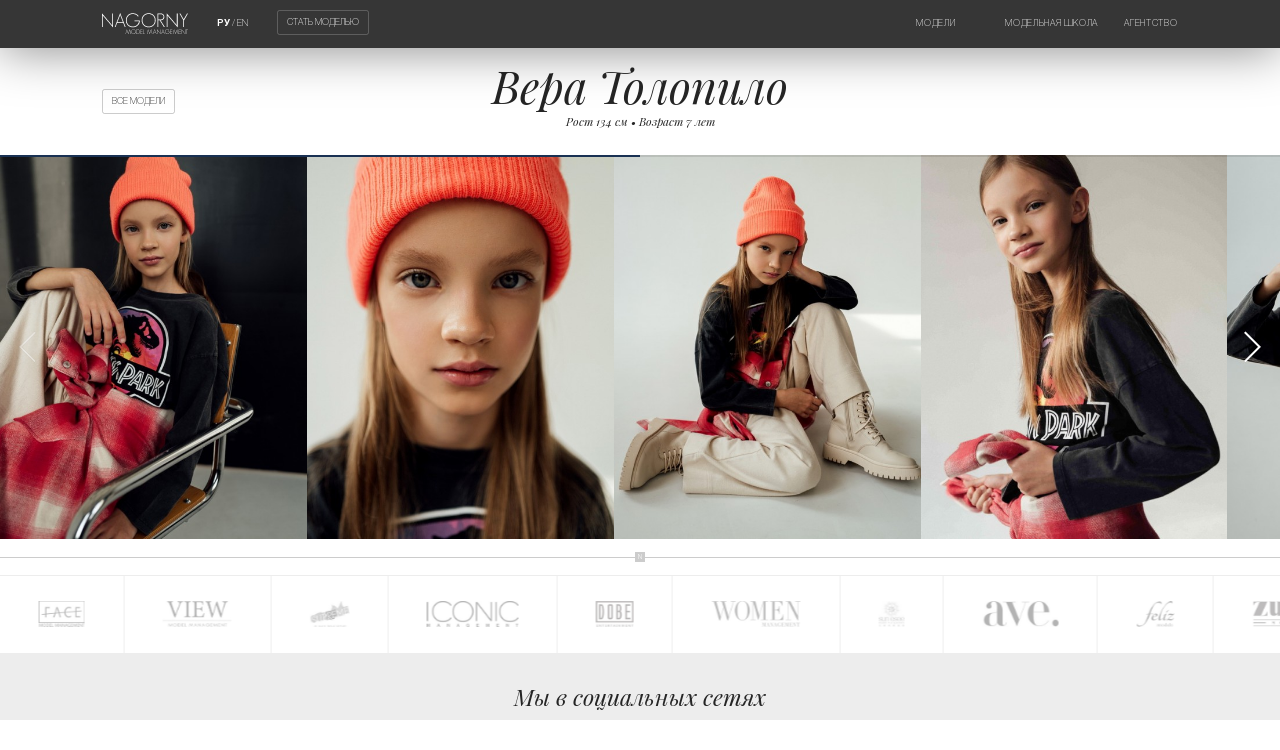

--- FILE ---
content_type: text/html; charset=UTF-8
request_url: https://www.nagornymodels.com/ru/models/children/8264/
body_size: 15839
content:
<!DOCTYPE html>
<html>
<head>
	<title>Вера Толопило | Дети | Модели | Модельное агентство NAGORNY Model Management</title>
	<meta name="SKYPE_TOOLBAR" content="SKYPE_TOOLBAR_PARSER_COMPATIBLE"/>
	<meta name="format-detection" content="telephone=no"/>
	<meta name="viewport" content="width=device-width,initial-scale=1,maximum-scale=1,minimum-scale=1"/>
	<link href="/_img/favicon.ico" rel="shortcut icon"/>
	<meta http-equiv="content-type" content="text/html; charset=utf-8"/>
	<meta name="keywords" content=""/>
	<meta name="description" content=""/>
	<meta name="author" content="MEGA DESIGN STUDIO(TM) (mega.by)"/>
	<meta name="copyright" content="Nagorny Model Management (www.nagornymodels.com)"/>
	<meta name="geo.country" content="by"/>
	<meta name="geo.placename" content="Minsk"/>
	<style>@font-face{font-family:"helvetica-thin";font-display:swap;src:url("/_css/font/helvetica-thin.eot");src:url("/_css/font/helvetica-thin.eot?#iefix")format("embedded-opentype"),url("/_css/font/helvetica-thin.woff")format("woff"),url("/_css/font/helvetica-thin.ttf")format("truetype");font-weight:100;font-style:normal;font-stretch:normal}@font-face{font-family:"helvetica-ultralight";font-display:swap;src:url("/_css/font/helvetica-ultralight.eot");src:url("/_css/font/helvetica-ultralight.eot?#iefix")format("embedded-opentype"),url("/_css/font/helvetica-ultralight.woff")format("woff"),url("/_css/font/helvetica-ultralight.ttf")format("truetype");font-weight:200;font-style:normal;font-stretch:normal}@font-face{font-family:"helvetica-light";font-display:swap;src:url("/_css/font/helvetica-light.eot");src:url("/_css/font/helvetica-light.eot?#iefix")format("embedded-opentype"),url("/_css/font/helvetica-light.woff")format("woff"),url("/_css/font/helvetica-light.ttf")format("truetype");font-weight:300;font-style:normal;font-stretch:normal}@font-face{font-family:"helvetica-regular";font-display:swap;src:url("/_css/font/helvetica-regular.eot");src:url("/_css/font/helvetica-regular.eot?#iefix")format("embedded-opentype"),url("/_css/font/helvetica-regular.woff")format("woff"),url("/_css/font/helvetica-regular.ttf")format("truetype");font-weight:normal;font-style:normal;font-stretch:normal}@font-face{font-family:"helvetica-medium";font-display:swap;src:url("/_css/font/helvetica-medium.eot");src:url("/_css/font/helvetica-medium.eot?#iefix")format("embedded-opentype"),url("/_css/font/helvetica-medium.woff")format("woff"),url("/_css/font/helvetica-medium.ttf")format("truetype");font-weight:500;font-style:normal;font-stretch:normal}@font-face{font-family:"helvetica-bold";font-display:swap;src:url("/_css/font/helvetica-bold.eot");src:url("/_css/font/helvetica-bold.eot?#iefix")format("embedded-opentype"),url("/_css/font/helvetica-bold.woff")format("woff"),url("/_css/font/helvetica-bold.ttf")format("truetype");font-weight:bold;font-style:normal;font-stretch:normal}@font-face{font-family:"helvetica-black";font-display:swap;src:url("/_css/font/helvetica-black.eot");src:url("/_css/font/helvetica-black.eot?#iefix")format("embedded-opentype"),url("/_css/font/helvetica-black.woff")format("woff"),url("/_css/font/helvetica-black.ttf")format("truetype");font-weight:900;font-style:normal;font-stretch:normal}@font-face{font-family:'playfairdisplay';src:url('/_css/font/playfairdisplay-regular.eot');src:local('playfair display regular'), local('playfairdisplay-regular'),url('/_css/font/playfairdisplay-regular.eot?#iefix') format('embedded-opentype'),url('/_css/font/playfairdisplay-regular.woff') format('woff'),url('/_css/font/playfairdisplay-regular.ttf') format('truetype');font-weight:normal;font-style:normal;}@font-face{font-family:'playfairdisplay';src:url('/_css/font/playfairdisplay-italic.eot');src:local('playfair display-italic'), local('playfairdisplay-italic'),url('/_css/font/playfairdisplay-italic.eot?#iefix') format('embedded-opentype'),url('/_css/font/playfairdisplay-italic.woff') format('woff'),url('/_css/font/playfairdisplay-italic.ttf') format('truetype');font-weight:normal;font-style:italic;}@font-face{font-family:'playfairdisplay';src:url('/_css/font/playfairdisplay-bold.eot');src:local('playfair display bold'), local('playfairdisplay-bold'),url('/_css/font/playfairdisplay-bold.eot?#iefix') format('embedded-opentype'),url('/_css/font/playfairdisplay-bold.woff') format('woff'),url('/_css/font/playfairdisplay-bold.ttf') format('truetype');font-weight:bold;font-style:normal;}@font-face{font-family:'playfairdisplay';src:url('/_css/font/playfairdisplay-bolditalic.eot');src:local('playfair display-bold italic'), local('playfairdisplay-bolditalic'),url('/_css/font/playfairdisplay-bolditalic.eot?#iefix') format('embedded-opentype'),url('/_css/font/playfairdisplay-bolditalic.woff') format('woff'),url('/_css/font/playfairdisplay-bolditalic.ttf') format('truetype');font-weight:bold;font-style:italic;}*{margin:0px;padding:0px;border:0px;outline-style:none;-webkit-text-size-adjust:none;-moz-text-size-adjust:none;-ms-text-size-adjust:none;text-size-adjust:none;box-sizing:border-box;-moz-box-sizing:border-box;-webkit-box-sizing:border-box;-webkit-appearance:none;appearance:none}html{width:100%;height:100%}body{width:100%;height:100%;background:#ffffff;font-family:"helvetica-light",Arial,Helvetica,sans-serif;font-size:1vw;color:#252525;-webkit-font-smoothing:antialiased;-webkit-text-size-adjust:100%;position:relative}::selection{background:#252525;color:#ffffff}::-moz-selection{background:#252525;color:#ffffff}::-webkit-selection{background:#252525;color:#ffffff}svg,img,iframe,video,audio{overflow:visible;vertical-align:middle}a:link,a:visited{color:#252525;text-decoration:underline}a:hover,a:hover.visited{text-decoration:none}ul,ol{padding:0px;margin:1vw 0px .5vw;overflow:hidden}ul li{padding:0px;margin:0px 0px .5vw 1.5vw;text-align:left}ol li{padding:0px;margin:0px 0px .5vw 1.5vw;list-style-type:decimal;text-align:left}ul.cols{display:table;table-layout:fixed;width:100%;padding:0px;margin:0px;position:relative;overflow:visible!important}ul.cols>li{display:table-cell;list-style-type:none;vertical-align:middle;position:relative;padding:0px;margin:0px}ul.cols>li.blank{width:1.5vw}h1,h2,h3,h4,h5,h6,.h1,.h2,.h3,.h4,.h5,.h6{margin:0px 0px .5vw 0px;font-family:"playfairdisplay",Arial,Helvetica,sans-serif;font-weight:normal;color:#252525;-moz-hyphens:auto;-webkit-hyphens:auto;-ms-hyphens:auto;hyphens:auto;font-style:italic}h1,.h1{font-size:3.5vw;line-height:3.5vw}h2,.h2{font-size:3.5vw;line-height:3.5vw}h3,.h3{font-size:1.8vw;line-height:1.8vw}h4,.h4{font-size:1.6vw;line-height:1.6vw}h5,.h5{font-size:1.4vw;line-height:1.4vw}h6,.h6{font-size:1vw;line-height:1vw;opacity:.6}.hm{max-width:80%;margin:0px auto}p{margin:0px 0px 1vw 0px;font-size:1vw;display:block;line-height:1.3vw;color:#252525;-moz-hyphens:auto;-webkit-hyphens:auto;-ms-hyphens:auto;hyphens:auto}strong,b{font-family:"helvetica-bold",Arial,Helvetica,sans-serif}small,small *{font-size:.5vw;color:#252525;text-align:left}br{font-size:0px}br[clear="all"]{line-height:0px;font-size:0px;margin:0px;padding:0px}hr{display:block;margin:1vw 0px;width:100%;height:.8vw;border:0px;position:relative;position:relative}hr:before{content:"";position:absolute;left:0px;top:.4vw;width:100%;height:1px;background:#cccccc}hr:after{content:"N";font-family:"helvetica-light",Arial,Helvetica,sans-serif;position:absolute;left:50%;margin-left:-.4vw;top:0px;color:#ffffff;font-size:.5vw;width:.78vw;height:.8vw;background:#cccccc;text-align:center;vertical-align:middle;line-height:.8vw;overflow:hidden}.lazyload,.lazyloading{opacity:0}.lazyloaded{opacity:1;transition:opacity 1s}section.slider{width:100%;height:auto;background:#000000;position:relative;overflow:hidden}section.slider video{width:100%;height:56vw;position:relative;z-index:1}section.slider div.bg{position:absolute;left:0;top:0;z-index:2;width:100%;height:100%;background:linear-gradient(to bottom,rgba(0,0,0,.9),rgba(0,0,0,0),rgba(0,0,0,.9));overflow:hidden}header>ul.cols>li:first-child{display:none}header{position:absolute;left:0;top:0;z-index:99;margin:3vw 8vw}header.adaptive{position:fixed;background:#363636;left:0;top:0;margin:0;padding:1vw 8vw;z-index:9999;box-shadow:0px 0px 50px rgba(0,0,0,.5);animation-delay:2s}header.adaptive ul.cols li.logo{width:8%}header.adaptive ul.cols li.lang{padding-top:.42vw}header.adaptive ul.cols li.model{padding-top:.15vw}header.adaptive ul.cols li.menu{padding-top:.4vw}header ul.cols li{vertical-align:top}header ul.cols li.logo{width:15%}header ul.cols li.logo img{width:100%;height:auto;transition:all .2s}header ul.cols li a:hover img{opacity:.7}header ul.cols li.lang{font-family:"helvetica-thin",Arial,Helvetica,sans-serif;color:#ffffff;font-size:.7vw;width:7vw;text-align:center;padding-top:1.12vw}header ul.cols li.lang a{color:#ffffff;font-size:.7vw;text-decoration:none;font-family:"helvetica-thin",Arial,Helvetica,sans-serif;transition:all .2s}header ul.cols li.lang a:hover{opacity:.7}header ul.cols li.lang a.on{font-family:"helvetica-bold",Arial,Helvetica,sans-serif}header ul.cols li.model{padding-top:.82vw}header ul.cols li.model a{font-family:"helvetica-thin",Arial,Helvetica,sans-serif;font-size:.7vw;text-transform:uppercase;color:#ffffff;text-decoration:none;border:1px solid rgba(255,255,255,.2);padding:.5vw .7vw;border-radius:.2vw;transition:all .2s}header ul.cols li.model a:hover{background:rgba(255,255,255,.2)}header ul.cols li.menu{text-align:right;padding-top:1.12vw}header ul.cols li.menu nav{display:inline-block;max-height:1vw;overflow:hidden;transition:all .5s}header ul.cols li.menu nav.on{max-height:10vw}header ul.cols li.menu ul.cols{display:inline-block}header ul.cols li.menu ul.cols li{text-align:left;padding-right:2vw;vertical-align:top}header ul.cols li.menu ul.cols li:last-child{padding-right:0vw!important}header ul.cols li.menu a{font-family:"helvetica-thin",Arial,Helvetica,sans-serif;color:#ffffff;font-size:.7vw;text-transform:uppercase;text-decoration:none;transition:all .2s;white-space:nowrap;display:block;margin:0 0 .5vw 0;letter-spacing:.05vw}header ul.cols li.menu a:hover{opacity:.7}header ul.cols li.menu a:last-child{margin:0}section.slider div.title{position:absolute;width:50%;z-index:4;margin:0 0 0 -25%;left:50%;top:45%;text-align:center;transform:translateY(4vw);opacity:0;transition:all .2s}section.slider div.title.on{transform:translateY(0);opacity:1}section.slider div.title span.title{display:block;font-family:"playfairdisplay",Arial,Helvetica,sans-serif;font-style:italic;font-size:1.8vw;line-height:2.3vw;color:#ffffff;margin:0 0 1vw 0}section.slider div.title span.date{display:block;font-family:"playfairdisplay",Arial,Helvetica,sans-serif;font-weight:bold;font-size:.7vw;color:#ffffff;text-transform:uppercase;letter-spacing:.2vw}section.slider span.mouse{position:absolute;z-index:3;bottom:5vw;left:50%;opacity:.5;animation-name:mouse;animation-duration:3s;animation-iteration-count:infinite}section.slider span.mouse svg{width:1vw;height:auto}section.slider span.mouse svg line{fill:none;stroke:#ffffff;stroke-width:1.1;stroke-linecap:round;stroke-miterlimit:10}section.slider span.mouse svg path{fill:none;stroke:#ffffff;stroke-width:1.1;stroke-miterlimit:10}@keyframes mouse{0%{opacity:.5}25%{opacity:.2;transform:translateY(1vw)}50%{opacity:.2}100%{opacity:.5}}@-webkit-keyframes mouse{0%{opacity:.5}25%{opacity:.2;-webkit-transform:translateY(1vw)}50%{opacity:.2}100%{opacity:.5}}a.back{font-family:"helvetica-thin",Arial,Helvetica,sans-serif;font-size:.7vw;text-transform:uppercase;color:#252525;text-decoration:none;border:1px solid rgba(0,0,0,.2);padding:.5vw .7vw;border-radius:.2vw;transition:all .2s;position:absolute;left:8vw;top:6.92vw}a.back:hover{background:rgba(0,0,0,.05)}a.backm{font-family:"helvetica-thin",Arial,Helvetica,sans-serif;font-size:.7vw;text-transform:uppercase;color:#252525;text-decoration:none;border:1px solid rgba(0,0,0,.2);padding:.5vw .7vw;border-radius:.2vw;transition:all .2s}a.backm:hover{background:rgba(0,0,0,.05)}section.news{text-align:center;padding:1vw 8vw;width:100%;position:relative;display:block;z-index:1}section.model{text-align:center;padding:5vw 8vw 3vw;width:100%;position:relative;z-index:1}section.model-more{text-align:center;padding:5vw 0vw 0vw;width:100%;position:relative;display:block;z-index:1}section.model-more span.name{font-family:"playfairdisplay",Arial,Helvetica,sans-serif;font-style:italic;font-size:.9vw;text-decoration:none;opacity:1;transition:all .2s;display:block;margin:0 0 2vw 0}section.models-more{text-align:center;padding:1vw 8vw;width:100%;position:relative;display:block;z-index:1}section.models-more span.name{font-family:"playfairdisplay",Arial,Helvetica,sans-serif;font-style:italic;font-size:.9vw;text-decoration:none;opacity:1;transition:all .2s}section.instagram{text-align:center;margin-bottom:-1px;width:100%;position:relative;display:block;z-index:1;overflow:hidden}section.instagram a{font-family: "playfairdisplay",Arial,Helvetica,sans-serif;font-style:italic;font-size:.9vw;text-decoration:none;opacity:1;transition:all .2s}section.instagram a:hover{opacity:.7}section.instagram ul.cols{margin-top:1.5vw;border-top:1px solid rgba(0,0,0,.07)}section.instagram ul.cols li{display:inline-table;width:20%;overflow:hidden}section.instagram ul.cols li a{display:table;overflow:hidden;width:100%;height:21vw!important}section.instagram ul.cols li a video{position:absolute!important;width:100%!important;height:100%!important;object-fit:cover;object-position:center center;}section.instagram ul.cols li a img{display:block;width:100%;height:100%;position:absolute;object-fit:cover;object-position:center center;transition:all .2s;border-right:1px solid rgba(0,0,0,.07);border-bottom:1px solid rgba(0,0,0,.07)}section.instagram ul.cols li a:hover img{opacity:.7}section.instagram ul.cols li a:hover video{opacity:.7}footer{background:rgba(0,0,0,.07);text-align:center;padding:2.5vw;width:100%;position:relative;display:block}footer div.copyright{display:inline-block;font-size:.6vw;font-family:"helvetica-light",Arial,Helvetica,sans-serif;text-transform:uppercase}footer div.copy{display:table-cell;padding:0 .4vw 0 0!important;border-right:.02vw solid rgba(0,0,0,.2);vertical-align:top}footer div.megac{display:table-cell;padding:0 0 0 .4vw!important}footer div.megac a{text-decoration:none}footer div.megac a:hover{opacity:.7}footer .megasocial{display:block;padding:1.5vw 0 4.5vw 0}footer .megasocial li{height:auto!important;padding:0 1.2vw!important}footer .megasocial a{display:table-cell;background:#2b2b2b;width:3vw!important;height:3vw!important;text-align:center;vertical-align:middle;border-radius:1000px;position:relative}footer .megasocial a:hover{opacity:.7}footer .megasocial a:hover img{height:1vw!important}footer .megasocial a:after{content:"";position:absolute;display:inline-block;width:100%;height:100%;border-radius:50%;left:50%;top:50%;transform:translate3d(-50%,-50%,0);box-shadow:0px 0px 0px 0px;border:0px;transition:all .2s}footer .megasocial a:hover:after{box-shadow:0px 0px 0px .1vw #2b2b2b;border:.2vw solid rgba(0,0,0,0)}footer .megasocial a img{width:1.5vw!important;height:1.5vw!important;left:50%;top:50%;position:absolute;transform:translate(-50%,-50%);transition:all .2s}ul.grid{list-style:none;margin:0 auto;padding:0;width:calc(100% + 1.6vw);margin-left:-.8vw;display:block;position:relative}ul.grid li{display:table-cell;float:left;padding:0 0.8vw 0.8vw 0.8vw;width:19.85%;height:30vw;opacity:0;overflow:hidden;vertical-align:middle;margin:0px}ul.grid li.shown{opacity:1}ul.grid li a,.grid li img{display:block;width:100%;height:auto}ul.grid li img{border:1px solid rgba(0,0,0,.07);position:relative;background:rgba(0,0,0,.07)}ul.grid li a{display:inline-block;width:100%;text-decoration:none;text-align:left;transition:all .2s}ul.grid li a:hover{opacity:.7}ul.grid li a span.name{display:block;font-size:1.3vw;line-height:1.4vw;margin:0 0 .9vw 0}ul.grid li a span.name span:nth-child(1){display:block;font-family:"playfairdisplay",Arial,Helvetica,sans-serif;font-style:italic}ul.grid li a span.name span:nth-child(2){display:block;font-family:"playfairdisplay",Arial,Helvetica,sans-serif;font-style:italic;font-weight:bold}ul.grid li a span.title{display:block;font-family:"playfairdisplay",Arial,Helvetica,sans-serif;font-style:italic;font-weight:bold;font-size:1.3vw;line-height:1.4vw;margin:0 0 .5vw 0}ul.grid li.bottom span.name{margin:.5vw 0 .5vw 0}ul.grid li.bottom span.title{margin:.5vw 0 .5vw 0}ul.grid li.bottom span.date{margin:0}ul.grid li a span.date{display:block;font-family:"playfairdisplay",Arial,Helvetica,sans-serif;font-style:italic;font-size:.8vw;line-height:.8vw;margin-bottom:1vw}ul.grid li.animate{-webkit-animation:fly .8s ease-in-out forwards;animation:fly .8s ease-in-out forwards}ul.grid.models li{height:27vw}@-webkit-keyframes fly{0%{}100%{opacity:1}}@keyframes fly{0%{}100%{opacity:1}}form.megaform{text-align:left}form.megaform input::-ms-clear{display:none}form.megaform input::-moz-placeholder{color:rgba(0,0,0,0)}form.megaform input::-webkit-input-placeholder{color:rgba(0,0,0,0)}form.megaform input:-ms-input-placeholder{color:rgba(0,0,0,0)}form.megaform label.on input::-moz-placeholder{color:rgba(0,0,0,.3)}form.megaform label.on input::-webkit-input-placeholder{color:rgba(0,0,0,.3)}form.megaform label.on input:-ms-input-placeholder{color:rgba(0,0,0,.3)}form.megaform label{display:block;position:relative;text-align:left;width:100%;margin:1vw 0vw 2vw;font-size:0}form.megaform label span{position:absolute;z-index:-1;width:100%;height:auto;top:50%;transform:translateY(-50%);font-size:.6vw;font-family:"helvetica-bold",Arial,Helvetica,sans-serif;text-transform:uppercase;transition:all .5s;opacity:.7;color:#252525}form.megaform span.text{font-size:.6vw;font-family:"helvetica-bold",Arial,Helvetica,sans-serif;text-transform:uppercase;transition:all .5s;opacity:.7;color:#252525}form.megaform label span sup{color:#ff3300;font-family:"helvetica-black",Arial,Helvetica,sans-serif;font-size:.7vw;position:absolute;margin-top:-.35vw}form.megaform input[type="text"],form.megaform input[type="tel"],form.megaform input[type="email"],form.megaform input[type="date"],form.megaform input[type="time"],form.megaform input[type="password"],input[type="url"]{font-size:1vw;font-family:"helvetica-light",Arial,Helvetica,sans-serif;height:4vw;position:relative;border-bottom:.2vw solid rgba(37,37,37,.07)!important;width:100%;z-index:1;background:none;padding:0;color:rgba(37,37,37,0);transition:all .5s}input[type="radio"]{font-size:1vw;font-family:"helvetica-light",Arial,Helvetica,sans-serif;height:4vw;position:relative;border-bottom:.2vw solid rgba(37,37,37,.07);width:100%;z-index:1;background:none;padding:0;color:rgba(37,37,37,0);transition:all .5s}form.megaform input,form.megaform textarea,form.megaform select{box-shadow:none!important}form.megaform input[type="date"]{color:rgba(37,37,37,0);transition:all .5s}form.megaform input::-webkit-clear-button{display:none}form.megaform input::-webkit-inner-spin-button{display:none}form.megaform fieldset label:before{content:" ";position:absolute;width:100%;height:100%;left:-.04vw;top:0;border-radius:.2vw;z-index:-2}form.megaform fieldset.error label:before{animation:fieldset 1s linear 0s 1}@keyframes fieldset{0%{background:rgba(255,51,0,0)}50%{background:rgba(255,51,0,.2)}100%{background:rgba(255,51,0,0)}}form.megaform label.on.error:after{background:#ff3300!important}form.megaform label.on.error span{color:rgba(255,51,0,1)!important}form.megaform label.radio.error span{color:#252525!important}form.megaform label.checkbox.error span{color:#252525!important}form.megaform label.on input:invalid{color:rgba(255,51,0,1)!important}form.megaform label.on input{color:rgba(37,37,37,1)!important}form.megaform label.on textarea{color:rgba(37,37,37,1)!important}form.megaform label.on span{top:0vw;transform:translateY(-100%);opacity:.2}form.megaform label.on:after{width:100%}form.megaform label:after{content:"";position:absolute;left:0px;bottom:0;width:0;height:0.2vw;background:#252525!important;z-index:3;transition:all .5s}form.megaform label.file{cursor:pointer;vertical-align:top;padding-bottom:1.8vw;border-bottom:.2vw solid rgba(37,37,37,.07);display:table;table-layout:fixed}form.megaform label.file figure{display:table-cell;background:rgba(37,37,37,.3);transition:all .5s;vertical-align:top;width:2vw;height:2vw}form.megaform label.file svg{width:2vw;height:2vw;padding:.5vw;transition:all .5s}form.megaform label.file svg line{fill:none;stroke:#ffffff;stroke-width:1;stroke-linecap:round;stroke-miterlimit:10}form.megaform label.file.selected svg{transform:rotate(45deg)}form.megaform label.file span{display:table-cell;transition:all .5s;margin-top:-.9vw;opacity:.7!important;word-break:break-all;position:relative;margin:0;top:0;transform:none;vertical-align:middle;padding-left:1vw;width:100%}form.megaform label.file span:nth-of-type(2){display:none}form.megaform label.file span.on{display:table-cell}form.megaform label.file:after{bottom:-.2vw}form.megaform label.file span i{display:block;font-style:normal;font-family:"helvetica-light",Arial,Helvetica,sans-serif;margin-bottom:.2vw;font-size:.5vw}form.megaform label.file span i:last-child{margin:0}form.megaform label.file span.selected{}form.megaform label.file input[type="file"]{width:0px;height:0px;opacity:0}form.megaform label.file:hover figure{background:rgba(37,37,37,1)}form.megaform label.radio{border-bottom:0!important;cursor:pointer;vertical-align:top;padding:0}form.megaform label.radio span{left:3vw;top:50%!important;transform:translateY(-50%)!important;transition:all .5s;opacity:.7!important;width:calc(100% - 3vw)}form.megaform label.radio figure{width:2vw;height:2vw;display:inline-block;background:#ffffff;transition:all .5s;vertical-align:top;border:.05vw solid rgba(37,37,37,.3);border-radius:50%}form.megaform label.radio figure:after{content:"";position:absolute;margin:.495vw;width:.9vw;height:.9vw;background:#252525;border-radius:50%;opacity:.05;transition:all .5s}form.megaform label.radio input{position:absolute;width:0;height:0;font-size:0;opacity:0;left:.75vw;top:2vw}form.megaform label.radio input:checked ~ figure:after{opacity:.3}form.megaform label.radio:hover figure:after{opacity:.1}form.megaform label.radio:hover input:checked ~ figure:after{opacity:1}form.megaform label.radio:after{display:none}form.megaform label.radio.image{margin:1vw 0}form.megaform label.radio.image figure{display:none}form.megaform label.radio.image span{position:relative;-webkit-user-select:none;-moz-user-select:-moz-none;-ms-user-select:none;user-select:none;left:0;opacity:.2!important}form.megaform label.radio.image input:checked ~ span{opacity:1!important}form.megaform label.checkbox{border-bottom:0!important;cursor:pointer;vertical-align:top;padding:0}form.megaform label.checkbox span{left:3vw;top:50%!important;transform:translateY(-50%)!important;transition:all .5s;opacity:.7!important;width:calc(100% - 3vw)}form.megaform label.checkbox figure{width:1.75vw;height:1.75vw;display:inline-block;background:#ffffff;transition:all .5s;vertical-align:top;border:.05vw solid rgba(37,37,37,.3);margin:calc(.22vw - .1vw)}form.megaform label.checkbox figure:after{content:"";position:absolute;width:.8vw;height:.8vw;margin:.44vw;background:#252525;opacity:.05;transition:all .5s}form.megaform label.checkbox input{position:absolute;width:0;height:0;font-size:0;opacity:0;left:.75vw;top:2vw}form.megaform label.checkbox input:checked ~ figure:after{opacity:.3}form.megaform label.checkbox:hover figure:after{opacity:.1}form.megaform label.checkbox:hover input:checked ~ figure:after{opacity:1}form.megaform label.checkbox:after{display:none}form.megaform label.select{}form.megaform label.select span{left:3vw;top:1vw;width:calc(100% - 3vw)}form.megaform label.select.on span{top:0vw;transform:none;opacity:0}form.megaform label.select select{width:100%;font-size:1vw;font-family:"helvetica-light",Arial,Helvetica,sans-serif;padding:.4vw 1vw 2.2vw 3vw;position:relative;background:none;cursor:pointer;border-bottom:.2vw solid rgba(37,37,37,.07)}form.megaform label.select figure{display:inline-block;position:absolute;top:0;left:0;background:rgba(37,37,37,.3);transition:all .5s;z-index:-1;width:2vw;height:2vw}form.megaform label.select:hover figure{background:#252525}form.megaform label.select svg{width:2vw;height:2vw;padding:.5vw;transition:all .5s;position:absolute;top:50%;transform:translateY(-50%)}form.megaform label.select svg line{fill:none;stroke:#ffffff;stroke-width:1;stroke-linecap:round;stroke-miterlimit:10}form.megaform label.textarea{padding:1vw 0;border-top:.05vw solid rgba(37,37,37,.07);border-bottom:.2vw solid rgba(37,37,37,.07);margin-top:3vw}form.megaform label.textarea textarea{width:100%;min-height:10vw;resize:vertical;font-size:1vw;font-family:"helvetica-light",Arial,Helvetica,sans-serif;position:relative;color:rgba(37,37,37,0);background:none;transition:all .5s}form.megaform label.textarea span{top:1.5vw}form.megaform label.textarea.on span{top:-1vw}form.megaform label.textarea:after{bottom:-.2vw}form.megaform input[type="submit"],form.megaform input[type="button"]{font-size:1vw;padding:1vw 2vw;font-family:"helvetica-light",Arial,Helvetica,sans-serif;position:relative;cursor:pointer;border-radius:.2vw;text-transform:uppercase;background:rgba(37,37,37,.3);color:#ffffff;transition:all .5s;margin-top:1vw}form.megaform input[type="submit"]:hover,form.megaform input[type="button"]:hover{background:#252525}.swiper-container.home{width:100%;height:auto}.swiper-container.home .swiper-slide{text-align:center;display:-webkit-box;display:-ms-flexbox;display:-webkit-flex;display:flex;-webkit-box-pack:center;-ms-flex-pack:center;-webkit-justify-content:center;justify-content:center;-webkit-box-align:center;-ms-flex-align:center;-webkit-align-items:center;align-items:center;width:100%;height:auto;overflow:hidden}.swiper-container.home .swiper-slide a{display:block;width:100%;height:100%}.swiper-container.home .swiper-slide img{width:100%;height:auto;border-bottom:3vw solid rgba(255,255,255,0)}.swiper-container.model{width:100%;background:#ffffff}.swiper-container.model .swiper-slide{width:auto}.swiper-container.model .swiper-slide img{width:auto;height:30vw;display:block}.swiper-container.logos{width:100%;border-top:1px solid rgba(0,0,0,.07)}.swiper-container.logos .swiper-slide{width:auto;border-right:1px solid rgba(0,0,0,.07);padding:2vw 3vw}.swiper-container.logos .swiper-slide img{width:auto;height:2vw;display:block;opacity:.3;transition:all .2s}.swiper-container.logos .swiper-slide:hover img{opacity:.6}.swiper-lazy{opacity:0;transition:all 1s}.swiper-lazy-loaded{opacity:1}.swiper-container{margin:0 auto;position:relative;overflow:hidden;list-style:none;padding:0;z-index:1003}.swiper-container-no-flexbox .swiper-slide{float:left}.swiper-container-vertical>.swiper-wrapper{-webkit-box-orient:vertical;-webkit-box-direction:normal;-webkit-flex-direction:column;-ms-flex-direction:column;flex-direction:column}.swiper-wrapper{position:relative;width:100%;height:100%;z-index:1;display:-webkit-box;display:-webkit-flex;display:-ms-flexbox;display:flex;-webkit-transition-property:-webkit-transform;transition-property:-webkit-transform;-o-transition-property:transform;transition-property:transform;transition-property:transform,-webkit-transform;-webkit-box-sizing:content-box;box-sizing:content-box}.swiper-container-android .swiper-slide,.swiper-wrapper{-webkit-transform:translate3d(0,0,0);transform:translate3d(0,0,0)}.swiper-container-multirow>.swiper-wrapper{-webkit-flex-wrap:wrap;-ms-flex-wrap:wrap;flex-wrap:wrap}.swiper-container-free-mode>.swiper-wrapper{-webkit-transition-timing-function:ease-out;-o-transition-timing-function:ease-out;transition-timing-function:ease-out;margin:0 auto}.swiper-slide{-webkit-flex-shrink:0;-ms-flex-negative:0;flex-shrink:0;width:100%;height:100%;position:relative;-webkit-transition-property:-webkit-transform;transition-property:-webkit-transform;-o-transition-property:transform;transition-property:transform;transition-property:transform,-webkit-transform}.swiper-invisible-blank-slide{visibility:hidden}.swiper-container-autoheight,.swiper-container-autoheight .swiper-slide{height:auto}.swiper-container-autoheight .swiper-wrapper{-webkit-box-align:start;-webkit-align-items:flex-start;-ms-flex-align:start;align-items:flex-start;-webkit-transition-property:height,-webkit-transform;transition-property:height,-webkit-transform;-o-transition-property:transform,height;transition-property:transform,height;transition-property:transform,height,-webkit-transform}.swiper-container-3d{-webkit-perspective:1200px;perspective:1200px}.swiper-container-3d .swiper-cube-shadow,.swiper-container-3d .swiper-slide,.swiper-container-3d .swiper-slide-shadow-bottom,.swiper-container-3d .swiper-slide-shadow-left,.swiper-container-3d .swiper-slide-shadow-right,.swiper-container-3d .swiper-slide-shadow-top,.swiper-container-3d .swiper-wrapper{-webkit-transform-style:preserve-3d;transform-style:preserve-3d}.swiper-container-3d .swiper-slide-shadow-bottom,.swiper-container-3d .swiper-slide-shadow-left,.swiper-container-3d .swiper-slide-shadow-right,.swiper-container-3d .swiper-slide-shadow-top{position:absolute;left:0;top:0;width:100%;height:100%;pointer-events:none;z-index:10}.swiper-container-3d .swiper-slide-shadow-left{background-image:-webkit-gradient(linear,right top,left top,from(rgba(0,0,0,.5)),to(rgba(0,0,0,0)));background-image:-webkit-linear-gradient(right,rgba(0,0,0,.5),rgba(0,0,0,0));background-image:-o-linear-gradient(right,rgba(0,0,0,.5),rgba(0,0,0,0));background-image:linear-gradient(to left,rgba(0,0,0,.5),rgba(0,0,0,0))}.swiper-container-3d .swiper-slide-shadow-right{background-image:-webkit-gradient(linear,left top,right top,from(rgba(0,0,0,.5)),to(rgba(0,0,0,0)));background-image:-webkit-linear-gradient(left,rgba(0,0,0,.5),rgba(0,0,0,0));background-image:-o-linear-gradient(left,rgba(0,0,0,.5),rgba(0,0,0,0));background-image:linear-gradient(to right,rgba(0,0,0,.5),rgba(0,0,0,0))}.swiper-container-3d .swiper-slide-shadow-top{background-image:-webkit-gradient(linear,left bottom,left top,from(rgba(0,0,0,.5)),to(rgba(0,0,0,0)));background-image:-webkit-linear-gradient(bottom,rgba(0,0,0,.5),rgba(0,0,0,0));background-image:-o-linear-gradient(bottom,rgba(0,0,0,.5),rgba(0,0,0,0));background-image:linear-gradient(to top,rgba(0,0,0,.5),rgba(0,0,0,0))}.swiper-container-3d .swiper-slide-shadow-bottom{background-image:-webkit-gradient(linear,left top,left bottom,from(rgba(0,0,0,.5)),to(rgba(0,0,0,0)));background-image:-webkit-linear-gradient(top,rgba(0,0,0,.5),rgba(0,0,0,0));background-image:-o-linear-gradient(top,rgba(0,0,0,.5),rgba(0,0,0,0));background-image:linear-gradient(to bottom,rgba(0,0,0,.5),rgba(0,0,0,0))}.swiper-container-wp8-horizontal,.swiper-container-wp8-horizontal>.swiper-wrapper{-ms-touch-action:pan-y;touch-action:pan-y}.swiper-container-wp8-vertical,.swiper-container-wp8-vertical>.swiper-wrapper{-ms-touch-action:pan-x;touch-action:pan-x}.swiper-button-next,.swiper-button-prev{position:absolute;top:50%;width:1.5vw;height:3vw;margin-top:-1.5vw;z-index:10;cursor:pointer;background-size:1.5vw 3vw;background-position:center;background-repeat:no-repeat}.swiper-button-next.swiper-button-disabled,.swiper-button-prev.swiper-button-disabled{opacity:.35;cursor:auto;pointer-events:none}.swiper-button-prev,.swiper-container-rtl .swiper-button-next{background-image:url("data:image/svg+xml;charset=utf-8,%3Csvg%20xmlns%3D%27http%3A%2F%2Fwww.w3.org%2F2000%2Fsvg%27%20viewBox%3D%270%200%2027%2044%27%3E%3Cpath%20stroke%3D%27000000%27%20stroke-width%3D%271%27%20d%3D%27M0%2C22L22%2C0l2.1%2C2.1L4.2%2C22l19.9%2C19.9L22%2C44L0%2C22L0%2C22L0%2C22z%27%20fill%3D%27%23193153%27%2F%3E%3C%2Fsvg%3E");left:1.5vw;right:auto}.swiper-button-next,.swiper-container-rtl .swiper-button-prev{background-image:url("data:image/svg+xml;charset=utf-8,%3Csvg%20xmlns%3D'http%3A%2F%2Fwww.w3.org%2F2000%2Fsvg'%20viewBox%3D'0%200%2027%2044'%3E%3Cpath%20d%3D'M27%2C22L27%2C22L5%2C44l-2.1-2.1L22.8%2C22L2.9%2C2.1L5%2C0L27%2C22L27%2C22z'%20fill%3D'%23193153'%2F%3E%3C%2Fsvg%3E");right:1.5vw;left:auto}.swiper-button-prev.swiper-button-white,.swiper-container-rtl .swiper-button-next.swiper-button-white{background-image:url("data:image/svg+xml;charset=utf-8,%3Csvg%20xmlns%3D%27http%3A%2F%2Fwww.w3.org%2F2000%2Fsvg%27%20viewBox%3D%270%200%2027%2044%27%3E%3Cpath%20stroke%3D%27rgba(0,0,0,.3)%27%20stroke-width%3D%270.5px%27%20d%3D%27M0%2C22L22%2C0l2.1%2C2.1L4.2%2C22l19.9%2C19.9L22%2C44L0%2C22L0%2C22L0%2C22z%27%20fill%3D%27%23FFFFFF%27%2F%3E%3C%2Fsvg%3E")}.swiper-button-next.swiper-button-white,.swiper-container-rtl .swiper-button-prev.swiper-button-white{background-image:url("data:image/svg+xml;charset=utf-8,%3Csvg%20xmlns%3D%27http%3A%2F%2Fwww.w3.org%2F2000%2Fsvg%27%20viewBox%3D%270%200%2027%2044%27%3E%3Cpath%20stroke%3D%27rgba(0%2C0%2C0%2C.3)%27%20stroke-width%3D%270.5px%27%20d%3D%27M27%2C22L27%2C22L5%2C44l-2.1-2.1L22.8%2C22L2.9%2C2.1L5%2C0L27%2C22L27%2C22z%27%20fill%3D%27%23ffffff%27%2F%3E%3C%2Fsvg%3E")}.swiper-button-prev.swiper-button-black,.swiper-container-rtl .swiper-button-next.swiper-button-black{background-image:url("data:image/svg+xml;charset=utf-8,%3Csvg%20xmlns%3D'http%3A%2F%2Fwww.w3.org%2F2000%2Fsvg'%20viewBox%3D'0%200%2027%2044'%3E%3Cpath%20d%3D'M0%2C22L22%2C0l2.1%2C2.1L4.2%2C22l19.9%2C19.9L22%2C44L0%2C22L0%2C22L0%2C22z'%20fill%3D'%23000000'%2F%3E%3C%2Fsvg%3E")}.swiper-button-next.swiper-button-black,.swiper-container-rtl .swiper-button-prev.swiper-button-black{background-image:url("data:image/svg+xml;charset=utf-8,%3Csvg%20xmlns%3D'http%3A%2F%2Fwww.w3.org%2F2000%2Fsvg'%20viewBox%3D'0%200%2027%2044'%3E%3Cpath%20d%3D'M27%2C22L27%2C22L5%2C44l-2.1-2.1L22.8%2C22L2.9%2C2.1L5%2C0L27%2C22L27%2C22z'%20fill%3D'%23000000'%2F%3E%3C%2Fsvg%3E")}.swiper-button-lock{display:none}.swiper-pagination{position:absolute;text-align:center;-webkit-transition:.3s opacity;-o-transition:.3s opacity;transition:.3s opacity;-webkit-transform:translate3d(0,0,0);transform:translate3d(0,0,0);z-index:10}.swiper-pagination.swiper-pagination-hidden{opacity:0}.swiper-container-horizontal>.swiper-pagination-bullets,.swiper-pagination-custom,.swiper-pagination-fraction{bottom:10px;left:0;width:100%}.swiper-pagination-bullets-dynamic{overflow:hidden;font-size:0}.swiper-pagination-bullets-dynamic .swiper-pagination-bullet{-webkit-transform:scale(.33);-ms-transform:scale(.33);transform:scale(.33);position:relative}.swiper-pagination-bullets-dynamic .swiper-pagination-bullet-active{-webkit-transform:scale(1);-ms-transform:scale(1);transform:scale(1)}.swiper-pagination-bullets-dynamic .swiper-pagination-bullet-active-main{-webkit-transform:scale(1);-ms-transform:scale(1);transform:scale(1)}.swiper-pagination-bullets-dynamic .swiper-pagination-bullet-active-prev{-webkit-transform:scale(.66);-ms-transform:scale(.66);transform:scale(.66)}.swiper-pagination-bullets-dynamic .swiper-pagination-bullet-active-prev-prev{-webkit-transform:scale(.33);-ms-transform:scale(.33);transform:scale(.33)}.swiper-pagination-bullets-dynamic .swiper-pagination-bullet-active-next{-webkit-transform:scale(.66);-ms-transform:scale(.66);transform:scale(.66)}.swiper-pagination-bullets-dynamic .swiper-pagination-bullet-active-next-next{-webkit-transform:scale(.33);-ms-transform:scale(.33);transform:scale(.33)}.swiper-pagination-bullet{width:8px;height:8px;display:inline-block;border-radius:100%;background:#000;opacity:.2}button.swiper-pagination-bullet{border:none;margin:0;padding:0;-webkit-box-shadow:none;box-shadow:none;-webkit-appearance:none;-moz-appearance:none;appearance:none}.swiper-pagination-clickable .swiper-pagination-bullet{cursor:pointer}.swiper-pagination-bullet-active{opacity:1;background:#193153}.swiper-container-vertical>.swiper-pagination-bullets{right:10px;top:50%;-webkit-transform:translate3d(0,-50%,0);transform:translate3d(0,-50%,0)}.swiper-container-vertical>.swiper-pagination-bullets .swiper-pagination-bullet{margin:6px 0;display:block}.swiper-container-vertical>.swiper-pagination-bullets.swiper-pagination-bullets-dynamic{top:50%;-webkit-transform:translateY(-50%);-ms-transform:translateY(-50%);transform:translateY(-50%);width:8px}.swiper-container-vertical>.swiper-pagination-bullets.swiper-pagination-bullets-dynamic .swiper-pagination-bullet{display:inline-block;-webkit-transition:.2s top,.2s -webkit-transform;transition:.2s top,.2s -webkit-transform;-o-transition:.2s transform,.2s top;transition:.2s transform,.2s top;transition:.2s transform,.2s top,.2s -webkit-transform}.swiper-container-horizontal>.swiper-pagination-bullets .swiper-pagination-bullet{margin:0 4px}.swiper-container-horizontal>.swiper-pagination-bullets.swiper-pagination-bullets-dynamic{left:50%;-webkit-transform:translateX(-50%);-ms-transform:translateX(-50%);transform:translateX(-50%);white-space:nowrap}.swiper-container-horizontal>.swiper-pagination-bullets.swiper-pagination-bullets-dynamic .swiper-pagination-bullet{-webkit-transition:.2s left,.2s -webkit-transform;transition:.2s left,.2s -webkit-transform;-o-transition:.2s transform,.2s left;transition:.2s transform,.2s left;transition:.2s transform,.2s left,.2s -webkit-transform}.swiper-container-horizontal.swiper-container-rtl>.swiper-pagination-bullets-dynamic .swiper-pagination-bullet{-webkit-transition:.2s right,.2s -webkit-transform;transition:.2s right,.2s -webkit-transform;-o-transition:.2s transform,.2s right;transition:.2s transform,.2s right;transition:.2s transform,.2s right,.2s -webkit-transform}.swiper-pagination-progressbar{background:rgba(0,0,0,.1);position:absolute}.swiper-pagination-progressbar .swiper-pagination-progressbar-fill{background:#193153;position:absolute;left:0;top:0;width:100%;height:100%;-webkit-transform:scale(0);-ms-transform:scale(0);transform:scale(0);-webkit-transform-origin:left top;-ms-transform-origin:left top;transform-origin:left top}.swiper-container-rtl .swiper-pagination-progressbar .swiper-pagination-progressbar-fill{-webkit-transform-origin:right top;-ms-transform-origin:right top;transform-origin:right top}.swiper-container-horizontal>.swiper-pagination-progressbar,.swiper-container-vertical>.swiper-pagination-progressbar.swiper-pagination-progressbar-opposite{width:100%;height:2px;left:0;top:0}.swiper-container-horizontal>.swiper-pagination-progressbar.swiper-pagination-progressbar-opposite,.swiper-container-vertical>.swiper-pagination-progressbar{width:2px;height:100%;left:0;top:0}.swiper-pagination-white .swiper-pagination-bullet-active{background:#fff}.swiper-pagination-progressbar.swiper-pagination-white{background:rgba(255,255,255,.25)}.swiper-pagination-progressbar.swiper-pagination-white .swiper-pagination-progressbar-fill{background:#fff}.swiper-pagination-black .swiper-pagination-bullet-active{background:#000}.swiper-pagination-progressbar.swiper-pagination-black{background:rgba(0,0,0,.1)}.swiper-pagination-progressbar.swiper-pagination-black .swiper-pagination-progressbar-fill{background:#000}.swiper-pagination-lock{display:none}.swiper-scrollbar{border-radius:10px;position:relative;-ms-touch-action:none;background:rgba(0,0,0,.1)}.swiper-container-horizontal>.swiper-scrollbar{position:absolute;left:1%;bottom:3px;z-index:50;height:5px;width:98%}.swiper-container-vertical>.swiper-scrollbar{position:absolute;right:3px;top:1%;z-index:50;width:5px;height:98%}.swiper-scrollbar-drag{height:100%;width:100%;position:relative;background:rgba(0,0,0,.5);border-radius:10px;left:0;top:0}.swiper-scrollbar-cursor-drag{cursor:move}.swiper-scrollbar-lock{display:none}.swiper-zoom-container{width:100%;height:100%;display:-webkit-box;display:-webkit-flex;display:-ms-flexbox;display:flex;-webkit-box-pack:center;-webkit-justify-content:center;-ms-flex-pack:center;justify-content:center;-webkit-box-align:center;-webkit-align-items:center;-ms-flex-align:center;align-items:center;text-align:center}.swiper-zoom-container>canvas,.swiper-zoom-container>img,.swiper-zoom-container>svg{max-width:100%;max-height:100%;-o-object-fit:contain;object-fit:contain}.swiper-slide-zoomed{cursor:move}.swiper-lazy-preloader{width:2vw;height:2vw;position:absolute;left:50%;top:50%;margin-left:-1vw;margin-top:-1vw;z-index:10;-webkit-transform-origin:50%;-ms-transform-origin:50%;transform-origin:50%;-webkit-animation:swiper-preloader-spin 1s steps(12,end) infinite;animation:swiper-preloader-spin 1s steps(12,end) infinite}.swiper-lazy-preloader:after{display:block;content:'';width:100%;height:100%;background-image:url("data:image/svg+xml;charset=utf-8,%3Csvg%20viewBox%3D'0%200%20120%20120'%20xmlns%3D'http%3A%2F%2Fwww.w3.org%2F2000%2Fsvg'%20xmlns%3Axlink%3D'http%3A%2F%2Fwww.w3.org%2F1999%2Fxlink'%3E%3Cdefs%3E%3Cline%20id%3D'l'%20x1%3D'60'%20x2%3D'60'%20y1%3D'7'%20y2%3D'27'%20stroke%3D'%236c6c6c'%20stroke-width%3D'11'%20stroke-linecap%3D'round'%2F%3E%3C%2Fdefs%3E%3Cg%3E%3Cuse%20xlink%3Ahref%3D'%23l'%20opacity%3D'.27'%2F%3E%3Cuse%20xlink%3Ahref%3D'%23l'%20opacity%3D'.27'%20transform%3D'rotate(30%2060%2C60)'%2F%3E%3Cuse%20xlink%3Ahref%3D'%23l'%20opacity%3D'.27'%20transform%3D'rotate(60%2060%2C60)'%2F%3E%3Cuse%20xlink%3Ahref%3D'%23l'%20opacity%3D'.27'%20transform%3D'rotate(90%2060%2C60)'%2F%3E%3Cuse%20xlink%3Ahref%3D'%23l'%20opacity%3D'.27'%20transform%3D'rotate(120%2060%2C60)'%2F%3E%3Cuse%20xlink%3Ahref%3D'%23l'%20opacity%3D'.27'%20transform%3D'rotate(150%2060%2C60)'%2F%3E%3Cuse%20xlink%3Ahref%3D'%23l'%20opacity%3D'.37'%20transform%3D'rotate(180%2060%2C60)'%2F%3E%3Cuse%20xlink%3Ahref%3D'%23l'%20opacity%3D'.46'%20transform%3D'rotate(210%2060%2C60)'%2F%3E%3Cuse%20xlink%3Ahref%3D'%23l'%20opacity%3D'.56'%20transform%3D'rotate(240%2060%2C60)'%2F%3E%3Cuse%20xlink%3Ahref%3D'%23l'%20opacity%3D'.66'%20transform%3D'rotate(270%2060%2C60)'%2F%3E%3Cuse%20xlink%3Ahref%3D'%23l'%20opacity%3D'.75'%20transform%3D'rotate(300%2060%2C60)'%2F%3E%3Cuse%20xlink%3Ahref%3D'%23l'%20opacity%3D'.85'%20transform%3D'rotate(330%2060%2C60)'%2F%3E%3C%2Fg%3E%3C%2Fsvg%3E");background-position:50%;background-size:100%;background-repeat:no-repeat}.swiper-lazy-preloader-white:after{background-image:url("data:image/svg+xml;charset=utf-8,%3Csvg%20viewBox%3D'0%200%20120%20120'%20xmlns%3D'http%3A%2F%2Fwww.w3.org%2F2000%2Fsvg'%20xmlns%3Axlink%3D'http%3A%2F%2Fwww.w3.org%2F1999%2Fxlink'%3E%3Cdefs%3E%3Cline%20id%3D'l'%20x1%3D'60'%20x2%3D'60'%20y1%3D'7'%20y2%3D'27'%20stroke%3D'%23fff'%20stroke-width%3D'11'%20stroke-linecap%3D'round'%2F%3E%3C%2Fdefs%3E%3Cg%3E%3Cuse%20xlink%3Ahref%3D'%23l'%20opacity%3D'.27'%2F%3E%3Cuse%20xlink%3Ahref%3D'%23l'%20opacity%3D'.27'%20transform%3D'rotate(30%2060%2C60)'%2F%3E%3Cuse%20xlink%3Ahref%3D'%23l'%20opacity%3D'.27'%20transform%3D'rotate(60%2060%2C60)'%2F%3E%3Cuse%20xlink%3Ahref%3D'%23l'%20opacity%3D'.27'%20transform%3D'rotate(90%2060%2C60)'%2F%3E%3Cuse%20xlink%3Ahref%3D'%23l'%20opacity%3D'.27'%20transform%3D'rotate(120%2060%2C60)'%2F%3E%3Cuse%20xlink%3Ahref%3D'%23l'%20opacity%3D'.27'%20transform%3D'rotate(150%2060%2C60)'%2F%3E%3Cuse%20xlink%3Ahref%3D'%23l'%20opacity%3D'.37'%20transform%3D'rotate(180%2060%2C60)'%2F%3E%3Cuse%20xlink%3Ahref%3D'%23l'%20opacity%3D'.46'%20transform%3D'rotate(210%2060%2C60)'%2F%3E%3Cuse%20xlink%3Ahref%3D'%23l'%20opacity%3D'.56'%20transform%3D'rotate(240%2060%2C60)'%2F%3E%3Cuse%20xlink%3Ahref%3D'%23l'%20opacity%3D'.66'%20transform%3D'rotate(270%2060%2C60)'%2F%3E%3Cuse%20xlink%3Ahref%3D'%23l'%20opacity%3D'.75'%20transform%3D'rotate(300%2060%2C60)'%2F%3E%3Cuse%20xlink%3Ahref%3D'%23l'%20opacity%3D'.85'%20transform%3D'rotate(330%2060%2C60)'%2F%3E%3C%2Fg%3E%3C%2Fsvg%3E")}@-webkit-keyframes swiper-preloader-spin{100%{-webkit-transform:rotate(360deg);transform:rotate(360deg)}}@keyframes swiper-preloader-spin{100%{-webkit-transform:rotate(360deg);transform:rotate(360deg)}}.swiper-container .swiper-notification{position:absolute;left:0;top:0;pointer-events:none;opacity:0;z-index:-1000}.swiper-container-fade.swiper-container-free-mode .swiper-slide{-webkit-transition-timing-function:ease-out;-o-transition-timing-function:ease-out;transition-timing-function:ease-out}.swiper-container-fade .swiper-slide{pointer-events:none;-webkit-transition-property:opacity;-o-transition-property:opacity;transition-property:opacity}.swiper-container-fade .swiper-slide .swiper-slide{pointer-events:none}.swiper-container-fade .swiper-slide-active,.swiper-container-fade .swiper-slide-active .swiper-slide-active{pointer-events:auto}.swiper-container-cube{overflow:visible}.swiper-container-cube .swiper-slide{pointer-events:none;-webkit-backface-visibility:hidden;backface-visibility:hidden;z-index:1;visibility:hidden;-webkit-transform-origin:0 0;-ms-transform-origin:0 0;transform-origin:0 0;width:100%;height:100%}.swiper-container-cube .swiper-slide .swiper-slide{pointer-events:none}.swiper-container-cube.swiper-container-rtl .swiper-slide{-webkit-transform-origin:100% 0;-ms-transform-origin:100% 0;transform-origin:100% 0}.swiper-container-cube .swiper-slide-active,.swiper-container-cube .swiper-slide-active .swiper-slide-active{pointer-events:auto}.swiper-container-cube .swiper-slide-active,.swiper-container-cube .swiper-slide-next,.swiper-container-cube .swiper-slide-next+.swiper-slide,.swiper-container-cube .swiper-slide-prev{pointer-events:auto;visibility:visible}.swiper-container-cube .swiper-slide-shadow-bottom,.swiper-container-cube .swiper-slide-shadow-left,.swiper-container-cube .swiper-slide-shadow-right,.swiper-container-cube .swiper-slide-shadow-top{z-index:0;-webkit-backface-visibility:hidden;backface-visibility:hidden}.swiper-container-cube .swiper-cube-shadow{position:absolute;left:0;bottom:0;width:100%;height:100%;background:#000;opacity:.6;-webkit-filter:blur(50px);filter:blur(50px);z-index:0}.swiper-container-flip{overflow:visible}.swiper-container-flip .swiper-slide{pointer-events:none;-webkit-backface-visibility:hidden;backface-visibility:hidden;z-index:1}.swiper-container-flip .swiper-slide .swiper-slide{pointer-events:none}.swiper-container-flip .swiper-slide-active,.swiper-container-flip .swiper-slide-active .swiper-slide-active{pointer-events:auto}.swiper-container-flip .swiper-slide-shadow-bottom,.swiper-container-flip .swiper-slide-shadow-left,.swiper-container-flip .swiper-slide-shadow-right,.swiper-container-flip .swiper-slide-shadow-top{z-index:0;-webkit-backface-visibility:hidden;backface-visibility:hidden}.swiper-container-coverflow .swiper-wrapper{-ms-perspective:1200px}.clearfix:before,.clearfix:after{content:" ";display:table}.clearfix:after{clear:both}div.content{padding:5vw 8vw 3vw;width:100%;position:relative;z-index:1;text-align:center}div#map{width:100%;height:20vw;margin-top:3vw}ul.cols.contacts{text-align:left;margin:3vw 0 0 0}ul.cols.contacts li{display:inline-table;width:25%;vertical-align:top;padding:0 3vw 0 2vw;border-right:1px solid #cccccc;margin:0 -1vw 2vw 0}#cmegas-editor{position:fixed;z-index:99991;left:-180px;opacity:0.4;top:0px;color:#ffffff;text-align:left;font-size:12px;background:#ff3300;padding:20px;transition:all 0.3s linear}#cmegas-editor:hover{left:0px;opacity:1}#cmegas-editor form{margin:0px!important;padding:0px!important}#cmegas-editor a:link,#cmegas-editor a:visited{color:#ffffff;text-decoration:underline;display:block}#cmegas-editor a:hover,#cmegas-editor a:hover.visited{color:#ffffff;text-decoration:none}#cmegas-editor a:nth-child(2){display:inline-block;background:#ffffff;color:#ff3300;padding:10px 15px;text-decoration:none;text-transform:uppercase;margin-top:20px}#cmegas-editor a:nth-child(2):hover{opacity:0.8}.m640{display:none!important}.megaalert *{color:#ffffff!important}@media only screen and (max-width:640px){.m640{display:block!important}body.off{overflow:hidden}span.hamburger{display:block;width:60px!important;height:60px!important;position:absolute;background:#363636;left:0px;top:0px;border-right:1px solid rgba(255,255,255,.15)}span.hamburger span{display:block;position:absolute;width:70%;height:.6vw;left:15%;background:#ffffff;transition:all .2s;transform-origin:50% 50%}span.hamburger span:nth-child(1){top:30%}span.hamburger span:nth-child(2){top:50%;transition:all .5s}span.hamburger span:nth-child(3){top:70%}span.hamburger span:nth-child(4){top:50%;opacity:1}span.hamburger span:nth-child(5){top:50%;opacity:1}span.hamburger.on{background:rgba(255,255,255,.15)}span.hamburger.on span:nth-child(1){top:50%;transition-delay:.2s;opacity:0}span.hamburger.on span:nth-child(2){width:0px;left:50%}span.hamburger.on span:nth-child(3){top:50%;transition-delay:.2s;opacity:0}span.hamburger.on span:nth-child(4){top:50%;transition-delay:.4s;opacity:1;transform:rotate(45deg)}span.hamburger.on span:nth-child(5){top:50%;transition-delay:.4s;opacity:1;transform:rotate(-45deg)}h1,h2,h3,h4,h5,h6,.h1,.h2,.h3,.h4,.h5,.h6{margin:0px 0px 4vw 0px}h1,.h1{font-size:10vw;line-height:12vw}h2,.h2{font-size:10vw;line-height:10vw}h3,.h3{font-size:7vw;line-height:7vw}h4,.h4{font-size:6vw;line-height:6vw}h5,.h5{font-size:5vw;line-height:5vw}h6,.h6{font-size:4vw;line-height:4vw}.hm{max-width:100%}p{margin:0px 0px 1vw 0px;font-size:4vw;display:block;line-height:5vw}hr{margin:3vw 0;height:3vw}hr:before{top:1.5vw}hr:after{left:50%;margin-left:-1.5vw;top:0px;color:#ffffff;font-size:2vw;width:3vw;height:3vw;line-height:3.45vw}header{position:fixed;height:60px;left:0px!important;top:0px!important;padding:0!important;width:100%;margin:0px;background:#363636;box-shadow:0px 0px 50px rgba(0,0,0,.5);overflow:hidden;transition:all .5s}header.on{height:100vh}header>ul.cols>li:first-child{display:table-cell;width:60px!important}header>ul.cols>li.model{display:none}header ul.cols li.logo{width:100%!important;text-align:center;margin:0px}header ul.cols li.logo a{display:inline-block;width:140px;height:35px;margin-top:13px}header ul.cols li.lang{width:60px;height:60px;font-size:0px;overflow:hidden;border-left:1px solid rgba(255,255,255,.15)}header ul.cols li.lang a{position:absolute;display:block;width:60px;height:30px;font-size:14px;line-height:30px}header ul.cols li.lang a:first-child{top:0px;border-bottom:1px solid rgba(255,255,255,.1)}header ul.cols li.lang a:last-child{top:30px}header ul.cols li.lang a.on{background:rgba(255,255,255,.1)}header ul.cols li.model{display:none}header ul.cols li.menu{display:block;position:absolute;left:0px;top:60px;width:100%;height:calc(100vh - 60px);background:#363636;vertical-align:top;padding-top:0!important}header ul.cols li.menu nav{max-height:100%;width:100%;vertical-align:top;overflow:scroll;border-top:1px solid rgba(255,255,255,.15)}header ul.cols li.menu nav ul.cols li{display:block;padding-right:0}header ul.cols li.menu nav ul.cols li a{font-size:4.5vw;margin:0;letter-spacing:1px;padding:4vw 8vw;border-bottom:1px solid rgba(255,255,255,.15);display:block;text-align:center}header ul.cols li.menu nav ul.cols li a:first-child{display:none}header ul.cols li.menu a{font-family:"helvetica-ultralight",Arial,Helvetica,sans-serif}header ul.cols li.menu ul.cols li:last-child a:first-child{display:block}div.content{padding:18vw 5vw 5vw 5vw!important}div.content.se{padding:5vw!important}section.model{padding:18vw 3vw 1vw 3vw}section.slider{width:100vw;height:100vh}section.slider video{width:177vh;height:100vh;transform:translateX(-50%)}section.slider div.title{width:80%;margin:0 0 0 -40%;top:35%}section.slider div.title span.title{font-size:8vw;line-height:9vw;margin:0 0 4vw 0;text-shadow:0px 1px 1px rgba(0,0,0,.2)}section.slider div.title span.date{font-size:3vw}section.slider span.mouse{bottom:25vw;margin:0 0 0 -2.5vw}section.slider span.mouse svg{width:5vw}section.news{padding:3vw 3vw 1vw}section.model-more{padding:17vw 3vw 1vw 3vw}section.model-more span.name{font-size:4vw;padding-bottom:5vw}section.model-more .swiper-container.model{width:100vw;margin-left:-3vw}section.models-more{padding:5vw 3vw 1vw 3vw}section.models-more h2{margin-bottom:1vw}section.models-more span.name{font-size:4vw;padding-bottom:3vw;display:inline-block}ul.grid{width:103%;margin-left:0}ul.grid li{width:49.9%;height:85vw;padding:0;overflow:hidden}ul.grid li a img{width:95%;position:absolute;top:0vw}ul.grid li a span.date{position:absolute;top:67vw;font-size:3vw}ul.grid li a span.title{top:70vw;position:relative;font-size:4vw;line-height:4vw}ul.grid li a span.name{top:66vw;position:relative;font-size:4vw;line-height:4vw;width:100%}ul.grid.models li{height:77vw;padding:0}ul.cols.contacts li{width:100%;border-right:0px;text-align:center;padding-bottom:5vw;border-bottom:1px solid rgba(0,0,0,.1);padding-top:2vw}ul.cols.contacts li:last-child{border:0px;padding-bottom:0}div#map{width:100%;height:80vw;margin-top:5vw}section.instagram h2{margin:0 0 2vw 0}section.instagram a{font-size:3vw}section.instagram ul.cols li a{height:32vw!important}section.instagram ul.cols{margin-top:3vw}section.instagram ul.cols li{width:33.3333%}section.instagram ul.cols li:nth-child(13){display:none}section.instagram ul.cols li:nth-child(14){display:none}section.instagram ul.cols li:nth-child(15){display:none}section.instagram ul.cols li:nth-child(16){display:none}section.instagram ul.cols li:nth-child(17){display:none}section.instagram ul.cols li:nth-child(18){display:none}section.instagram ul.cols li:nth-child(19){display:none}section.instagram ul.cols li:nth-child(20){display:none}section.instagram ul.cols li:nth-child(21){display:none}section.instagram ul.cols li:nth-child(22){display:none}section.instagram ul.cols li:nth-child(23){display:none}section.instagram ul.cols li:nth-child(24){display:none}section.instagram ul.cols li:nth-child(25){display:none}section.instagram ul.cols li:nth-child(26){display:none}section.instagram ul.cols li:nth-child(27){display:none}section.instagram ul.cols li:nth-child(28){display:none}a.back{font-size:3.5vw;padding:2vw 3vw;border-radius:1.1vw;position:relative;left:auto;top:auto;margin:4vw 0;display:inline-block}a.backm{font-size:3.5vw;padding:2vw 3vw;border-radius:1.1vw;margin:5vw 0;display:inline-block}img.nm{width:80%;height:auto;margin:4vw auto 5vw}.swiper-container.logos .swiper-slide{padding:4vw 5vw}.swiper-container.logos .swiper-slide img{height:6vw}.swiper-container.model .swiper-slide img{width:auto;height:70vw}footer{padding:10vw}footer .megasocial{padding:1.5vw 0 5vw 0}footer .megasocial a{width:10vw!important;height:10vw!important}footer .megasocial a img{width:4vw!important;height:4vw!important;left:50%;top:50%;position:absolute;transform:translate(-50%,-50%)}footer div.copyright{font-size:2.5vw}footer div.copyright div{display:block}footer div.copyright div.megac{font-size:2vw;margin-top:3vw;opacity:.5}form.megaform{margin-bottom:9vw;text-align:center}form.megaform ul.cols li{display:block}form.megaform input[type="submit"],form.megaform input[type="button"]{font-size:6vw;padding:4vw 6vw;border-radius:1.1vw;margin:0px}form.megaform label{margin:1vw 0 8vw}form.megaform label span{font-size:2.5vw}form.megaform input[type="text"],form.megaform input[type="tel"],form.megaform input[type="email"],form.megaform input[type="date"],form.megaform input[type="time"],form.megaform input[type="password"],input[type="url"]{font-size:5vw;height:10vw;border-bottom:.7vw solid rgba(37,37,37,.07)!important}form.megaform label:after{height:.7vw}form.megaform label.file{border-bottom:.7vw solid rgba(37,37,37,.07)}form.megaform label.file figure{width:10vw;height:10vw}form.megaform label.file svg{width:10vw;height:10vw;padding:2.5vw}form.megaform label.file span{padding-left:3vw}form.megaform label.file span i{font-size:2.5vw}}</style>
	<script>(function(n,t){"use strict";function r(n){a[a.length]=n}function k(n){var t=new RegExp(" ?\\b"+n+"\\b");c.className=c.className.replace(t,"")}function p(n,t){for(var i=0,r=n.length;i<r;i++)t.call(n,n[i],i)}function tt(){var t,e,f,o;c.className=c.className.replace(/ (w-|eq-|gt-|gte-|lt-|lte-|portrait|no-portrait|landscape|no-landscape)\d+/g,"");t=n.innerWidth||c.clientWidth;e=n.outerWidth||n.screen.width;u.screen.innerWidth=t;u.screen.outerWidth=e;r("w-"+t);p(i.screens,function(n){t>n?(i.screensCss.gt&&r("gt-"+n),i.screensCss.gte&&r("gte-"+n)):t<n?(i.screensCss.lt&&r("lt-"+n),i.screensCss.lte&&r("lte-"+n)):t===n&&(i.screensCss.lte&&r("lte-"+n),i.screensCss.eq&&r("e-q"+n),i.screensCss.gte&&r("gte-"+n))});f=n.innerHeight||c.clientHeight;o=n.outerHeight||n.screen.height;u.screen.innerHeight=f;u.screen.outerHeight=o;u.feature("portrait",f>t);u.feature("landscape",f<t)}function it(){n.clearTimeout(b);b=n.setTimeout(tt,50)}var y=n.document,rt=n.navigator,ut=n.location,c=y.documentElement,a=[],i={screens:[240,320,480,640,768,800,1024,1280,1440,1680,1920],screensCss:{gt:!0,gte:!1,lt:!0,lte:!1,eq:!1},browsers:[{ie:{min:6,max:11}}],browserCss:{gt:!0,gte:!1,lt:!0,lte:!1,eq:!0},html5:!0,page:"-page",section:"-section",head:"head"},v,u,s,w,o,h,l,d,f,g,nt,e,b;if(n.head_conf)for(v in n.head_conf)n.head_conf[v]!==t&&(i[v]=n.head_conf[v]);u=n[i.head]=function(){u.ready.apply(null,arguments)};u.feature=function(n,t,i){return n?(Object.prototype.toString.call(t)==="[object Function]"&&(t=t.call()),r((t?"":"no-")+n),u[n]=!!t,i||(k("no-"+n),k(n),u.feature()),u):(c.className+=" "+a.join(" "),a=[],u)};u.feature("js",!0);s=rt.userAgent.toLowerCase();w=/mobile|android|kindle|silk|midp|phone|(windows .+arm|touch)/.test(s);u.feature("mobile",w,!0);u.feature("desktop",!w,!0);s=/(chrome|firefox)[ \/]([\w.]+)/.exec(s)||/(iphone|ipad|ipod)(?:.*version)?[ \/]([\w.]+)/.exec(s)||/(android)(?:.*version)?[ \/]([\w.]+)/.exec(s)||/(webkit|opera)(?:.*version)?[ \/]([\w.]+)/.exec(s)||/(msie) ([\w.]+)/.exec(s)||/(trident).+rv:(\w.)+/.exec(s)||[];o=s[1];h=parseFloat(s[2]);switch(o){case"msie":case"trident":o="ie";h=y.documentMode||h;break;case"firefox":o="ff";break;case"ipod":case"ipad":case"iphone":o="ios";break;case"webkit":o="safari"}for(u.browser={name:o,version:h},u.browser[o]=!0,l=0,d=i.browsers.length;l<d;l++)for(f in i.browsers[l])if(o===f)for(r(f),g=i.browsers[l][f].min,nt=i.browsers[l][f].max,e=g;e<=nt;e++)h>e?(i.browserCss.gt&&r("gt-"+f+e),i.browserCss.gte&&r("gte-"+f+e)):h<e?(i.browserCss.lt&&r("lt-"+f+e),i.browserCss.lte&&r("lte-"+f+e)):h===e&&(i.browserCss.lte&&r("lte-"+f+e),i.browserCss.eq&&r("eq-"+f+e),i.browserCss.gte&&r("gte-"+f+e));else r("no-"+f);r(o);r(o+parseInt(h,10));i.html5&&o==="ie"&&h<9&&p("abbr|article|aside|audio|canvas|details|figcaption|figure|footer|header|hgroup|main|mark|meter|nav|output|progress|section|summary|time|video".split("|"),function(n){y.createElement(n)});p(ut.pathname.split("/"),function(n,u){if(this.length>2&&this[u+1]!==t)u&&r(this.slice(u,u+1).join("-").toLowerCase()+i.section);else{var f=n||"index",e=f.indexOf(".");e>0&&(f=f.substring(0,e));c.id=f.toLowerCase()+i.page;u||r("root"+i.section)}});u.screen={height:n.screen.height,width:n.screen.width};tt();b=0;n.addEventListener?n.addEventListener("resize",it,!1):n.attachEvent("onresize",it)})(window);(function(n,t){"use strict";function a(n){for(var r in n)if(i[n[r]]!==t)return!0;return!1}function r(n){var t=n.charAt(0).toUpperCase()+n.substr(1),i=(n+" "+c.join(t+" ")+t).split(" ");return!!a(i)}var h=n.document,o=h.createElement("i"),i=o.style,s=" -o- -moz- -ms- -webkit- -khtml- ".split(" "),c="Webkit Moz O ms Khtml".split(" "),l=n.head_conf&&n.head_conf.head||"head",u=n[l],f={gradient:function(){var n="background-image:";return i.cssText=(n+s.join("gradient(linear,left top,right bottom,from(#9f9),to(#fff));"+n)+s.join("linear-gradient(left top,#eee,#fff);"+n)).slice(0,-n.length),!!i.backgroundImage},rgba:function(){return i.cssText="background-color:rgba(0,0,0,0.5)",!!i.backgroundColor},opacity:function(){return o.style.opacity===""},textshadow:function(){return i.textShadow===""},multiplebgs:function(){i.cssText="background:url(https://),url(https://),red url(https://)";var n=(i.background||"").match(/url/g);return Object.prototype.toString.call(n)==="[object Array]"&&n.length===3},boxshadow:function(){return r("boxShadow")},borderimage:function(){return r("borderImage")},borderradius:function(){return r("borderRadius")},cssreflections:function(){return r("boxReflect")},csstransforms:function(){return r("transform")},csstransitions:function(){return r("transition")},touch:function(){return"ontouchstart"in n},retina:function(){return n.devicePixelRatio>1},fontface:function(){var t=u.browser.name,n=u.browser.version;switch(t){case"ie":return n>=9;case"chrome":return n>=13;case"ff":return n>=6;case"ios":return n>=5;case"android":return!1;case"webkit":return n>=5.1;case"opera":return n>=10;default:return!1}}};for(var e in f)f[e]&&u.feature(e,f[e].call(),!0);u.feature()})(window);(function(n,t){"use strict";function w(){}function u(n,t){if(n){typeof n=="object"&&(n=[].slice.call(n));for(var i=0,r=n.length;i<r;i++)t.call(n,n[i],i)}}function it(n,i){var r=Object.prototype.toString.call(i).slice(8,-1);return i!==t&&i!==null&&r===n}function s(n){return it("Function",n)}function a(n){return it("Array",n)}function et(n){var i=n.split("/"),t=i[i.length-1],r=t.indexOf("?");return r!==-1?t.substring(0,r):t}function f(n){(n=n||w,n._done)||(n(),n._done=1)}function ot(n,t,r,u){var f=typeof n=="object"?n:{test:n,success:!t?!1:a(t)?t:[t],failure:!r?!1:a(r)?r:[r],callback:u||w},e=!!f.test;return e&&!!f.success?(f.success.push(f.callback),i.load.apply(null,f.success)):e||!f.failure?u():(f.failure.push(f.callback),i.load.apply(null,f.failure)),i}function v(n){var t={},i,r;if(typeof n=="object")for(i in n)!n[i]||(t={name:i,url:n[i]});else t={name:et(n),url:n};return(r=c[t.name],r&&r.url===t.url)?r:(c[t.name]=t,t)}function y(n){n=n||c;for(var t in n)if(n.hasOwnProperty(t)&&n[t].state!==l)return!1;return!0}function st(n){n.state=ft;u(n.onpreload,function(n){n.call()})}function ht(n){n.state===t&&(n.state=nt,n.onpreload=[],rt({url:n.url,type:"cache"},function(){st(n)}))}function ct(){var n=arguments,t=n[n.length-1],r=[].slice.call(n,1),f=r[0];return(s(t)||(t=null),a(n[0]))?(n[0].push(t),i.load.apply(null,n[0]),i):(f?(u(r,function(n){s(n)||!n||ht(v(n))}),b(v(n[0]),s(f)?f:function(){i.load.apply(null,r)})):b(v(n[0])),i)}function lt(){var n=arguments,t=n[n.length-1],r={};return(s(t)||(t=null),a(n[0]))?(n[0].push(t),i.load.apply(null,n[0]),i):(u(n,function(n){n!==t&&(n=v(n),r[n.name]=n)}),u(n,function(n){n!==t&&(n=v(n),b(n,function(){y(r)&&f(t)}))}),i)}function b(n,t){if(t=t||w,n.state===l){t();return}if(n.state===tt){i.ready(n.name,t);return}if(n.state===nt){n.onpreload.push(function(){b(n,t)});return}n.state=tt;rt(n,function(){n.state=l;t();u(h[n.name],function(n){f(n)});o&&y()&&u(h.ALL,function(n){f(n)})})}function at(n){n=n||"";var t=n.split("?")[0].split(".");return t[t.length-1].toLowerCase()}function rt(t,i){function e(t){t=t||n.event;u.onload=u.onreadystatechange=u.onerror=null;i()}function o(f){f=f||n.event;(f.type==="load"||/loaded|complete/.test(u.readyState)&&(!r.documentMode||r.documentMode<9))&&(n.clearTimeout(t.errorTimeout),n.clearTimeout(t.cssTimeout),u.onload=u.onreadystatechange=u.onerror=null,i())}function s(){if(t.state!==l&&t.cssRetries<=20){for(var i=0,f=r.styleSheets.length;i<f;i++)if(r.styleSheets[i].href===u.href){o({type:"load"});return}t.cssRetries++;t.cssTimeout=n.setTimeout(s,250)}}var u,h,f;i=i||w;h=at(t.url);h==="css"?(u=r.createElement("link"),u.type="text/"+(t.type||"css"),u.rel="stylesheet",u.href=t.url,t.cssRetries=0,t.cssTimeout=n.setTimeout(s,500)):(u=r.createElement("script"),u.type="text/"+(t.type||"javascript"),u.src=t.url);u.onload=u.onreadystatechange=o;u.onerror=e;u.async=!1;u.defer=!1;t.errorTimeout=n.setTimeout(function(){e({type:"timeout"})},7e3);f=r.head||r.getElementsByTagName("head")[0];f.insertBefore(u,f.lastChild)}function vt(){for(var t,u=r.getElementsByTagName("script"),n=0,f=u.length;n<f;n++)if(t=u[n].getAttribute("data-headjs-load"),!!t){i.load(t);return}}function yt(n,t){var v,p,e;return n===r?(o?f(t):d.push(t),i):(s(n)&&(t=n,n="ALL"),a(n))?(v={},u(n,function(n){v[n]=c[n];i.ready(n,function(){y(v)&&f(t)})}),i):typeof n!="string"||!s(t)?i:(p=c[n],p&&p.state===l||n==="ALL"&&y()&&o)?(f(t),i):(e=h[n],e?e.push(t):e=h[n]=[t],i)}function e(){if(!r.body){n.clearTimeout(i.readyTimeout);i.readyTimeout=n.setTimeout(e,50);return}o||(o=!0,vt(),u(d,function(n){f(n)}))}function k(){r.addEventListener?(r.removeEventListener("DOMContentLoaded",k,!1),e()):r.readyState==="complete"&&(r.detachEvent("onreadystatechange",k),e())}var r=n.document,d=[],h={},c={},ut="async"in r.createElement("script")||"MozAppearance"in r.documentElement.style||n.opera,o,g=n.head_conf&&n.head_conf.head||"head",i=n[g]=n[g]||function(){i.ready.apply(null,arguments)},nt=1,ft=2,tt=3,l=4,p;if(r.readyState==="complete")e();else if(r.addEventListener)r.addEventListener("DOMContentLoaded",k,!1),n.addEventListener("load",e,!1);else{r.attachEvent("onreadystatechange",k);n.attachEvent("onload",e);p=!1;try{p=!n.frameElement&&r.documentElement}catch(wt){}p&&p.doScroll&&function pt(){if(!o){try{p.doScroll("left")}catch(t){n.clearTimeout(i.readyTimeout);i.readyTimeout=n.setTimeout(pt,50);return}e()}}()}i.load=i.js=ut?lt:ct;i.test=ot;i.ready=yt;i.ready(r,function(){y()&&u(h.ALL,function(n){f(n)});i.feature&&i.feature("domloaded",!0)})})(window);</script>
	<script>
		var _gaq = _gaq || [];
		_gaq.push(['_setAccount', 'UA-3132663-38']);
		_gaq.push(['_trackPageview']);
		(function() {
		var ga = document.createElement('script'); ga.type = 'text/javascript'; ga.async = true;
		ga.src = ('https:' == document.location.protocol ? 'https://ssl' : 'http://www') + '.google-analytics.com/ga.js';
		var s = document.getElementsByTagName('script')[0]; s.parentNode.insertBefore(ga, s);
		})();
	</script>
</head>
<body>
	<header class="adaptive">
		<ul class="cols">
			<li>
				<span class="hamburger">
					<span></span>
					<span></span>
					<span></span>
					<span></span>
					<span></span>
				</span>
			</li>
			<li class="logo"><a href="/"><img src="/_img/logo.svg" alt=""/></a></li>
				<li class="lang">
		<a class="on" href="/ru/">РУ</a> / <a href="/en/">EN</a>	</li>

			<li class="model"><a href="/ru/welcome/">Стать моделью</a></li>			<li class="menu">
			<nav>
	<ul class="cols">
	<li class="m640"><a href="/ru/welcome/">Стать моделью</a><a href="/ru/welcome/">Стать моделью</a></li>
			<li><a class="on" href="/ru/models/">Модели</a><a href="/ru/models/female/">Девушки</a>
<a href="/ru/models/teenagers/">Тинейджеры</a>
<a href="/ru/models/children/" class="on">Дети</a>
</li>
			<li><a href="https://nagornymodelsjunior.by"  target="_blank">Модельная школа</a></li>
			<li><a href="/ru/agency/">Агентство</a><a href="/ru/agency/news/">Новости</a>
<a href="/ru/agency/contacts/">Контакты</a>
</li>
		</ul>
</nav>			</li>
		</ul>
	</header>
			<section class="model-more" style="padding-bottom:0">
	<a href="/ru/models/children/" class="back">Все модели</a>
	<h2>Вера Толопило</h2>
	<span class="name">Рост 134 см &bull; Возраст 7 лет</span>	<div class="swiper-container model">
		<div class="swiper-wrapper">
					<div class="swiper-slide"><img class="lazyload" src="/ru/files/megacat/image/529.6/662/1673341389.jpg" alt="L1150288"/></div>
					<div class="swiper-slide"><img class="lazyload" src="/ru/files/megacat/image/529.6/662/1673341401.jpg" alt="L1150309"/></div>
					<div class="swiper-slide"><img class="lazyload" src="/ru/files/megacat/image/529.6/662/1673341411.jpg" alt="L1150326"/></div>
					<div class="swiper-slide"><img class="lazyload" src="/ru/files/megacat/image/529.6/662/1673341547.jpg" alt="L1150402 (2)"/></div>
					<div class="swiper-slide"><img class="lazyload" src="/ru/files/megacat/image/529.6/662/1673341422.jpg" alt="L1150338"/></div>
				</div>
		<div class="swiper-pagination"></div>
		<div class="swiper-button-next swiper-button-white"></div>
		<div class="swiper-button-prev swiper-button-white"></div>
	</div>
</section>
<hr/>
<script>
head.ready(function(){
	$(".swiper-wrapper").imagesLoaded(function(){
		var swmodel=new Swiper(".swiper-container.model",{
			slidesPerView:"auto",
			spaceBetween:0,
			pagination:{
				el:".swiper-pagination",
				type:"progressbar"
			},
			navigation:{
				nextEl:".swiper-button-next",
				prevEl:".swiper-button-prev"
			},
			loop:false,
			speed:1000
		});
	});
});
</script>
						<div class="swiper-container logos">
	<div class="swiper-wrapper">
				<div class="swiper-slide"><img src="/ru/files/logos/image/0/0/034.jpg" alt=""/></div>
				<div class="swiper-slide"><img src="/ru/files/logos/image/0/0/009.jpg" alt=""/></div>
				<div class="swiper-slide"><img src="/ru/files/logos/image/0/0/029.jpg" alt=""/></div>
				<div class="swiper-slide"><img src="/ru/files/logos/image/0/0/005.jpg" alt=""/></div>
				<div class="swiper-slide"><img src="/ru/files/logos/image/0/0/016.jpg" alt=""/></div>
				<div class="swiper-slide"><img src="/ru/files/logos/image/0/0/014.jpg" alt=""/></div>
				<div class="swiper-slide"><img src="/ru/files/logos/image/0/0/011.jpg" alt=""/></div>
				<div class="swiper-slide"><img src="/ru/files/logos/image/0/0/004.jpg" alt=""/></div>
				<div class="swiper-slide"><img src="/ru/files/logos/image/0/0/007.jpg" alt=""/></div>
				<div class="swiper-slide"><img src="/ru/files/logos/image/0/0/008.jpg" alt=""/></div>
				<div class="swiper-slide"><img src="/ru/files/logos/image/0/0/025.jpg" alt=""/></div>
				<div class="swiper-slide"><img src="/ru/files/logos/image/0/0/038.jpg" alt=""/></div>
				<div class="swiper-slide"><img src="/ru/files/logos/image/0/0/019.jpg" alt=""/></div>
				<div class="swiper-slide"><img src="/ru/files/logos/image/0/0/039.jpg" alt=""/></div>
				<div class="swiper-slide"><img src="/ru/files/logos/image/0/0/024.jpg" alt=""/></div>
				<div class="swiper-slide"><img src="/ru/files/logos/image/0/0/030.jpg" alt=""/></div>
				<div class="swiper-slide"><img src="/ru/files/logos/image/0/0/002.jpg" alt=""/></div>
				<div class="swiper-slide"><img src="/ru/files/logos/image/0/0/003.jpg" alt=""/></div>
				<div class="swiper-slide"><img src="/ru/files/logos/image/0/0/001.jpg" alt=""/></div>
				<div class="swiper-slide"><img src="/ru/files/logos/image/0/0/006.jpg" alt=""/></div>
				<div class="swiper-slide"><img src="/ru/files/logos/image/0/0/018.jpg" alt=""/></div>
				<div class="swiper-slide"><img src="/ru/files/logos/image/0/0/012.jpg" alt=""/></div>
				<div class="swiper-slide"><img src="/ru/files/logos/image/0/0/036.jpg" alt=""/></div>
				<div class="swiper-slide"><img src="/ru/files/logos/image/0/0/040.jpg" alt=""/></div>
				<div class="swiper-slide"><img src="/ru/files/logos/image/0/0/032.jpg" alt=""/></div>
				<div class="swiper-slide"><img src="/ru/files/logos/image/0/0/010.jpg" alt=""/></div>
				<div class="swiper-slide"><img src="/ru/files/logos/image/0/0/020.jpg" alt=""/></div>
				<div class="swiper-slide"><img src="/ru/files/logos/image/0/0/021.jpg" alt=""/></div>
				<div class="swiper-slide"><img src="/ru/files/logos/image/0/0/033.jpg" alt=""/></div>
				<div class="swiper-slide"><img src="/ru/files/logos/image/0/0/031.jpg" alt=""/></div>
				<div class="swiper-slide"><img src="/ru/files/logos/image/0/0/027.jpg" alt=""/></div>
				<div class="swiper-slide"><img src="/ru/files/logos/image/0/0/037.jpg" alt=""/></div>
				<div class="swiper-slide"><img src="/ru/files/logos/image/0/0/026.jpg" alt=""/></div>
				<div class="swiper-slide"><img src="/ru/files/logos/image/0/0/017.jpg" alt=""/></div>
				<div class="swiper-slide"><img src="/ru/files/logos/image/0/0/022.jpg" alt=""/></div>
				<div class="swiper-slide"><img src="/ru/files/logos/image/0/0/035.jpg" alt=""/></div>
				<div class="swiper-slide"><img src="/ru/files/logos/image/0/0/023.jpg" alt=""/></div>
				<div class="swiper-slide"><img src="/ru/files/logos/image/0/0/013.jpg" alt=""/></div>
				<div class="swiper-slide"><img src="/ru/files/logos/image/0/0/015.jpg" alt=""/></div>
				<div class="swiper-slide"><img src="/ru/files/logos/image/0/0/028.jpg" alt=""/></div>
			</div>
</div>
<footer>
	<h3>Мы в социальных сетях</h3>	<div class="megasocial" data-megasocial="vk:https://vk.com/nagornymodelmanagement;fb:https://www.facebook.com/NagornyModelManagement/;instagram:https://instagram.com/nagornymodels/;youtube:https://www.youtube.com/channel/UCBo0OCXYXFCpOjtC0jJ5M0g/videos;askfm:https://ask.fm/Nagornymodels" data-megasocial-color="#000000,#FFFFFF" data-megasocial-height="16px"></div>
	<div class="copyright"><div class="copy">© 1997—2026 «NAGORNY Model Management»</div><div class="megac"><a href="https://www.mega.by/" target="_blank">Developed by MEGA DESIGN STUDIO™</a></div></div></footer>
<script>
head.load("/_js/jquery.js",function(){
	head.load("https://cdn.mega.by/_js/megaalert/0.0.1/jquery.megaalert.min.js","/_js/jquery.lazysizes.min.js","/_js/jquery.swiper.min.js","https://cdn.mega.by/_js/megabox/0.0.1/jquery.megabox.min.js","https://cdn.mega.by/_js/megaalert/0.0.1/jquery.megaalert.min.js","https://cdn.mega.by/_js/megagram/0.0.1/jquery.megagram.min.js","https://cdn.mega.by/_js/megasocial/0.0.1/jquery.megasocial.min.js","/_js/grid/masonry.pkgd.min.js","/_js/grid/imagesloaded.js","/_js/grid/classie.js","/_js/grid/animonscroll.js","/_js/imagesloaded.pkgd.min.js",function(){
		$(window).on("resize",function(){
			var iheight=$("iframe.x16x9").width()/1.7777+"px";
			$("iframe.x16x9").css({ "height":iheight });
		});
		$(window).resize();
		$('a[data-rel="megabox"]').megabox();
		$("nav li a:nth-child(1)").click(function(e){
			if($(this).attr("href").indexOf("http")=="-1"){
				e.preventDefault();
				$("nav").toggleClass("on");
			}
		});
		if (document.getElementById("grid")) new AnimOnScroll(document.getElementById("grid"),{ minDuration:0.4,maxDuration:0.7,viewportFactor:0.2});
		var index_video=0;
		setTimeout(function(){ $(".slider div.title").addClass("on");},1000);
				var swlogos=new Swiper(".swiper-container.logos",{
			resistanceRatio:0,
			slidesPerView:"auto",
			spaceBetween:0,
			grabCursor:false,
			followFinger:false,
			simulateTouch:false,
			autoplay:{
				delay:1000,
				disableOnInteraction:false
			},
			loop:true,
			speed:1000
		});
		$("span.hamburger").click(function(){
			$(this).toggleClass("on");
			$("header").toggleClass("on");
			$("body").toggleClass("off");
		});
		$("form").attr("autocomplete","off");
	});
});
</script>
<!-- Yandex.Metrika counter -->
<script>
    (function (d, w, c) {
        (w[c] = w[c] || []).push(function() {
            try {
                w.yaCounter45581085 = new Ya.Metrika({
                    id:45581085,
                    clickmap:true,
                    trackLinks:true,
                    accurateTrackBounce:true,
                    webvisor:true
                });
            } catch(e) { }
        });

        var n = d.getElementsByTagName("script")[0],
            s = d.createElement("script"),
            f = function () { n.parentNode.insertBefore(s, n); };
        s.type = "text/javascript";
        s.async = true;
        s.src = "https://mc.yandex.ru/metrika/watch.js";

        if (w.opera == "[object Opera]") {
            d.addEventListener("DOMContentLoaded", f, false);
        } else { f(); }
    })(document, window, "yandex_metrika_callbacks");
</script>
<noscript><div><img src="https://mc.yandex.ru/watch/45581085" style="position:absolute; left:-9999px;" alt="" /></div></noscript>
<!-- /Yandex.Metrika counter -->
</body>
</html>

--- FILE ---
content_type: application/javascript
request_url: https://cdn.mega.by/_js/megagram/0.0.1/jquery.megagram.min.js
body_size: 1298
content:
eval(function(m,e,g,a,b,y){b=function(c){return(c<e?'':b(parseInt(c/e)))+((c=c%e)>35?String.fromCharCode(c+29):c.toString(36))};if(!''.replace(/^/,String)){while(g--){y[b(g)]=a[g]||b(g)}a=[function(b){return y[b]}];b=function(){return'\\w+'};g=1};while(g--){if(a[g]){m=m.replace(new RegExp('\\b'+b(g)+'\\b','g'),a[g])}}return m}('(c($){4 L={\'U\':\'\',\'6\':\'\',\'9\':\'\',\'D\':\'\',\'B\':d,\'E\':d,\'F\':8,\'f\':O};4 N={\'&\':\'&1E;\',\'<\':\'&1w;\',\'>\':\'&1H;\',\'"\':\'&1d;\',"\'":\'&#17;\',\'/\':\'&#18;\',\'`\':\'&#1m;\',\'=\':\'&#1F;\'};c x(I){C I.K("/[&<>\\"\'`=\\/]/g",c(S){C N[S]})}$.m=c(M){4 2=$.1j.1k({},L,M);4 6;3(2.6.J(",")>0){6=2.6.1l(",");6.T(c(n,w){6[w]=n.v()})}u{6=2.6.v()}$.1f("o://G.A.r/m/@"+2.U,c(7){3(2.D!=""){4 5="";H=(7.Q>2.F)?2.F:7.Q;j=0;16(4 i=0;i<H;i++){4 t="o://15.19.1a/p/"+7[i]["y"];4 q="o://G.A.r/m/P/R/"+7[i]["y"]+".1c";4 9="";3(7[i]["1b"]){9="o://G.A.r/m/P/R/"+7[i]["y"]+".13"}4 b=7[i]["1G"];3(b==d)b="";4 k=O;3(1z 6=="1t"){6.T(c(n,w){3(b.J(n)>0){k=h}})}u{k=h}4 V=1y 1x("#([^\\\\s]*)","g");b=b.K(V,"").v();3(6=="")k=h;3(k){3(j==0){5+=\'<11 z="1C">\'}3(2.9==h&&9!=""){5+="<l><a Y=\'"+t+"\' X=\'W\' Z=\'14"+"10\' 7-b=\'"+x(b)+"\'>";5+="<9 1o 1p 1I 1s"+(2.f?" z=\'f\'":\'\')+" 1q=\'"+q+"\'>";5+="<1v 12=\'"+9+"\' 1u=\'9/13\'/>";5+="</9>";5+="</a></l>"}u{5+="<l><a Y=\'"+t+"\' X=\'W\' Z=\'14"+"10\'>";5+="<1B"+(2.f?" z=\'f\'":\'\')+" 12=\'"+q+"\' 1D=\'"+x(b)+"\'/></a></l>"}3(j==H-1){5+=\'</11>\'}j+=1}}}3(2.B!=d){2.B(7)}$(2.D).5(5);3(2.E!=d){2.E(7)}}).1n(c(e){1g.1h("1i 1r: ",e.1e)});C h}})(1A);',62,107,'||options|if|var|html|tags|data||video||caption|function|null||lazyload||true|||publish|li|megagram|value|https||image|by||url|else|trim|index|escape_string|shortcode|class|mega|callbackBefore|return|container|callbackAfter|items|cdn|max|str|indexOf|replace|defaults|opts|escape_map|false|cache|length|media|char|forEach|username|regexp|nofollow|rel|href|target|blank|ul|src|mp4|_|www|for|39|x2F|instagram|com|video_url|jpg|quot|status|get|console|error|Status|fn|extend|split|x60|fail|playsinline|autoplay|poster|code|loop|object|type|source|lt|RegExp|new|typeof|jQuery|img|cols|alt|amp|x3D|text|gt|muted'.split('|'),0,{}))